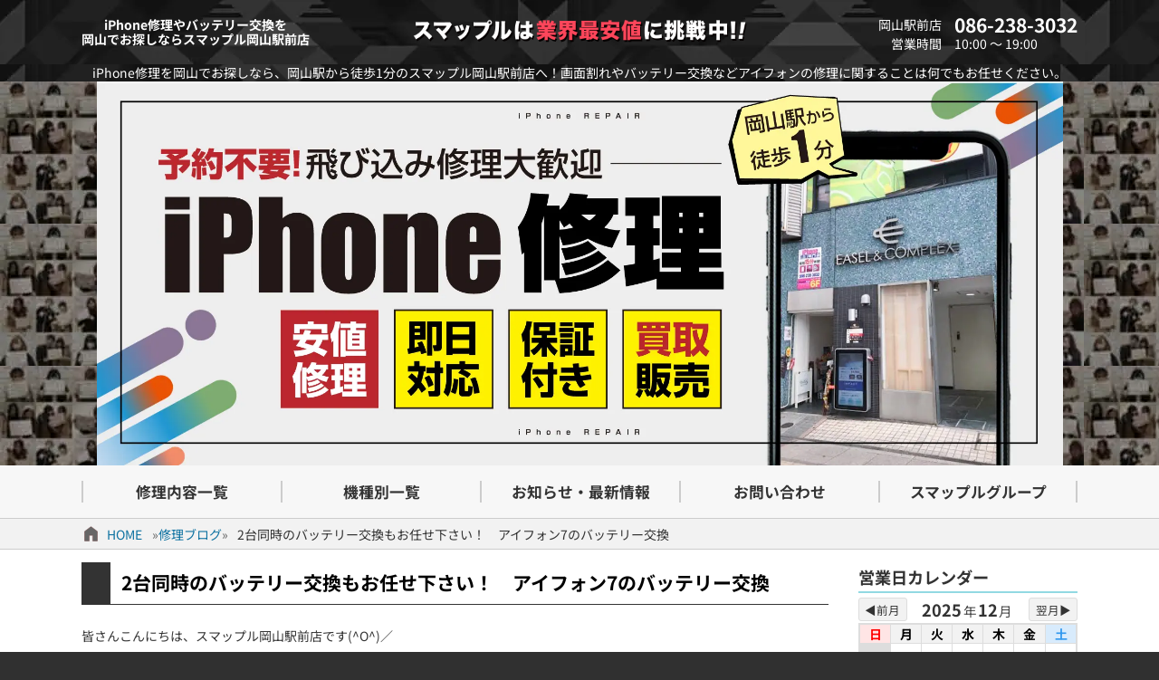

--- FILE ---
content_type: text/html; charset=UTF-8
request_url: https://smapple-okayama.com/wp-content/themes/smapple22/pswptools/app/calendar/psh.php
body_size: 458
content:
{"debug":{"post":{"rol":"none","aut":"administrator,author,subscriber","uml":"any","utp":"user","htxt":"","btn":"1","n":"","add":"","job":"init"},"rol":"none","has":["administrator","author","subscriber"]},"tag":"<table class=\"cal0\"><caption><span class=\"cap\"><span class=\"year\">2025<\/span><span class=\"kigo\">\u5e74<\/span><span class=\"month\">12<\/span><span class=\"kigo\">\u6708<\/span><\/span><span class=\"btn prv\">&#9664;\u524d\u6708<\/span><span class=\"btn nxt\">\u7fcc\u6708&#9654;<\/span><\/caption><thead><tr><th>\u65e5<\/th><th>\u6708<\/th><th>\u706b<\/th><th>\u6c34<\/th><th>\u6728<\/th><th>\u91d1<\/th><th>\u571f<\/th><\/tr><\/thead><tbody><tr><td class=\"empty\"><\/td><td class=\"this_month\">1<\/td><td class=\"this_month\">2<\/td><td class=\"this_month\">3<\/td><td class=\"this_month\">4<\/td><td class=\"this_month\">5<\/td><td class=\"this_month\">6<\/td><\/tr><tr><td class=\"this_month\">7<\/td><td class=\"this_month\">8<\/td><td class=\"this_month\">9<\/td><td class=\"this_month\">10<\/td><td class=\"this_month close\" title=\"\u5e97\u4f11\u65e5\">11<\/td><td class=\"this_month close\" title=\"\u5e97\u4f11\u65e5\">12<\/td><td class=\"this_month close\" title=\"\u5e97\u4f11\u65e5\">13<\/td><\/tr><tr><td class=\"this_month close\" title=\"\u5e97\u4f11\u65e5\">14<\/td><td class=\"this_month close\" title=\"\u5e97\u4f11\u65e5\">15<\/td><td class=\"this_month close\" title=\"\u5e97\u4f11\u65e5\">16<\/td><td class=\"this_month\">17<\/td><td class=\"this_month\">18<\/td><td class=\"this_month\">19<\/td><td class=\"this_month\">20<\/td><\/tr><tr><td class=\"this_month\">21<\/td><td class=\"this_month today\" title=\"\u4eca\u65e5\">22<\/td><td class=\"this_month\">23<\/td><td class=\"this_month\">24<\/td><td class=\"this_month\">25<\/td><td class=\"this_month\">26<\/td><td class=\"this_month\">27<\/td><\/tr><tr><td class=\"this_month\">28<\/td><td class=\"this_month\">29<\/td><td class=\"this_month close\" title=\"\u5e97\u4f11\u65e5\">30<\/td><td class=\"this_month close\" title=\"\u5e97\u4f11\u65e5\">31<\/td><td class=\"empty\"><\/td><td class=\"empty\"><\/td><td class=\"empty\"><\/td><\/tr><\/tbody><\/table><div class=\"status\"><span class=\"close\">\u3000&nbsp;\u3000<\/span> \u306f\u5e97\u4f11\u65e5\u3067\u3059\u3002<\/div>"}

--- FILE ---
content_type: text/css
request_url: https://smapple-okayama.com/wp-content/plugins/pswptools/outline.min.css?ver=2.2.28
body_size: 272
content:
/*!
  PSWPTools :: outline.css
*/.pswptools_outline{width:fit-content;background-color:#f8f8f8;border:1px solid #ccc;box-shadow:2px 2px 4px #ccc;padding:.8em}.pswptools_outline .outline_title{text-align:center;font-weight:bold}.pswptools_outline .outline__list{list-style:none;padding:0}.pswptools_outline .outline__link{text-decoration:none}.pswptools_outline .outline__link:hover{text-decoration:underline}.pswptools_outline .outline__toggle{font-weight:normal;display:inline-block;margin-left:1em;padding:0 .5em;border:1px solid #CCC;cursor:pointer}.pswptools_outline>ul{margin:1em 0 0 0}.pswptools_outline>ul ul{margin-left:1em}.pswptools_outline.align_left.float_none{display:block;margin:0 auto 0 0}.pswptools_outline.align_left.float_inline{float:left;margin-right:1rem}.pswptools_outline.align_right.float_none{display:block;margin:0 0 0 auto}.pswptools_outline.align_right.float_inline{float:right;margin-left:1rem}.pswptools_outline.align_center{display:block;margin:0 auto}

--- FILE ---
content_type: text/css
request_url: https://smapple-okayama.com/wp-content/plugins/pswptools/scrolltop.min.css?ver=2.2.28
body_size: 1390
content:
/*!
  PSWPTools - scrolltop.css
*/.pswptools_btn_totop{background-image:url([data-uri]);background-repeat:no-repeat;background-size:100% 100%;width:50px;height:50px;position:fixed;right:5px;bottom:5px;cursor:pointer;display:flex;border-radius:50%;transition:.3s;opacity:0}

--- FILE ---
content_type: image/svg+xml
request_url: https://smapple-okayama.com/wp-content/themes/smapple22/images/homebutton.svg
body_size: 814
content:
<?xml version="1.0" encoding="iso-8859-1"?>
<!-- Generator: Adobe Illustrator 16.0.0, SVG Export Plug-In . SVG Version: 6.00 Build 0)  -->
<!DOCTYPE svg PUBLIC "-//W3C//DTD SVG 1.1//EN" "http://www.w3.org/Graphics/SVG/1.1/DTD/svg11.dtd">
<svg version="1.1" id="&#x30EC;&#x30A4;&#x30E4;&#x30FC;_1"
	 xmlns="http://www.w3.org/2000/svg" xmlns:xlink="http://www.w3.org/1999/xlink" x="0px" y="0px" width="500px" height="500px"
	 viewBox="0 0 500 500" style="enable-background:new 0 0 500 500;" xml:space="preserve">
<path d="M126,461h245c40.316,0,73-32.684,73-73V25h-14v366c0,32.585-26.415,59-59,59H126c-32.585,0-59-26.415-59-59V25H53v363
	C53,428.316,85.683,461,126,461z"/>
<path style="fill:#F2F2F2;" d="M126,450h245c32.585,0,59-26.415,59-59V25h-18v332.3v0.7H85V25H67v366C67,423.585,93.415,450,126,450
	z M248.1,377.331c16.848,0.001,30.504,13.657,30.505,30.505c-0.001,16.849-13.657,30.505-30.505,30.506
	c-16.849-0.001-30.504-13.657-30.506-30.506C217.595,390.988,231.251,377.332,248.1,377.331z"/>
<rect x="87" y="25" style="fill:#CCCCCC;" width="323" height="331"/>
<polygon points="411,25 410,25 410,356 87,356 87,25 86,25 85,25 85,358 412,358 412,25 "/>
<path style="fill:#29ABE2;" d="M248.1,381.331c-7.326,0.001-13.939,2.964-18.742,7.764c-4.8,4.803-7.763,11.416-7.764,18.741
	c0.001,7.325,2.964,13.939,7.764,18.742c4.803,4.8,11.417,7.763,18.742,7.764c7.325-0.001,13.938-2.964,18.741-7.764
	c4.8-4.803,7.763-11.417,7.764-18.742c-0.001-7.325-2.964-13.938-7.764-18.741C262.038,384.295,255.425,381.332,248.1,381.331z"/>
<path d="M248.099,381.413c14.615,0,26.505,11.89,26.505,26.505s-11.891,26.506-26.505,26.506c-14.615,0-26.505-11.891-26.505-26.506
	S233.484,381.413,248.099,381.413 M248.099,377.413c-16.848,0-30.505,13.657-30.505,30.505s13.658,30.506,30.505,30.506
	c16.848,0,30.505-13.658,30.505-30.506S264.947,377.413,248.099,377.413z"/>
</svg>


--- FILE ---
content_type: image/svg+xml
request_url: https://smapple-okayama.com/wp-content/themes/smapple22/images/box-tel.svg
body_size: 693
content:
<svg xmlns="http://www.w3.org/2000/svg" width="118" height="43">
  <g fill-rule="evenodd" clip-rule="evenodd">
    <g fill="#fff3c5">
      <path d="M0 0h118v43H0V0zm2.845 40.617h112.318V2.387H2.845v38.23z" />
      <path d="M3.563 3h110.813v36.875H3.563z" />
    </g>
    <g fill="#4b4b4b">
      <path
        d="M14.572 18.354a23.304 23.304 0 004.194 8.05c1.023-.518 2.026-1.028 3.03-1.533.454-.229.519-.204.749.236.909 1.749 1.815 3.499 2.728 5.246.114.219.217.441-.065.581-1.01.496-1.955 1.142-3.056 1.434-1.365.361-2.614-.048-3.775-.735-1.577-.933-2.797-2.238-3.847-3.71-1.95-2.732-3.421-5.686-4.219-8.941a10.181 10.181 0 01-.225-3.803c.199-1.47.87-2.632 2.179-3.412.729-.435 1.487-.805 2.237-1.195.285-.147.449-.046.582.21a2510.41 2510.41 0 002.805 5.386c.138.264.093.445-.186.584-.876.437-1.748.884-2.621 1.329-.164.082-.326.174-.51.273zM23.528 20.709c-.72.253-1.39.617-2.202.848.104-.67.524-1.095.734-1.637-.04-.124-.181-.192-.281-.293-1.393-1.412-1.322-3.468.165-4.779 1.795-1.584 4.806-1.653 6.682-.155 1.831 1.462 1.809 3.896-.076 5.295-1.396 1.037-2.966 1.245-4.64.828-.13-.032-.258-.071-.382-.107zm3.885-3.851c-.309.008-.485.158-.494.434-.009.295.153.474.47.472.294-.003.449-.173.454-.448.003-.282-.167-.433-.43-.458zm-2.01 0c-.289.01-.473.144-.485.428-.014.298.151.473.463.477.295.004.455-.17.461-.441.005-.274-.154-.443-.439-.464zm-1.993.91c.251-.013.428-.167.435-.438.006-.267-.146-.453-.44-.467-.313-.014-.494.172-.495.455-.001.262.168.437.5.45z" />
    </g>
  </g>
</svg>

--- FILE ---
content_type: image/svg+xml
request_url: https://smapple-okayama.com/wp-content/themes/smapple22/images/battery.svg
body_size: 640
content:
<svg xmlns="http://www.w3.org/2000/svg" width="500" height="500"><path d="M432 98c0-1.213-.047-2.416-.115-3.612C430.024 62.428 403.672 37 371.25 37h-245C92.613 37 65 64.364 65 98v377h367V98z" fill="#f2f2f2"/><path d="M67 98c0-32.533 26.717-59 59.25-59H371c32.53 0 59 26.467 59 59v377h14V236h1.556c3.866 0 7.444-3.551 7.444-7.417V165.25c0-3.866-3.578-7.25-7.444-7.25H444V98c0-40.252-32.498-73-72.75-73h-245C85.997 25 53 57.748 53 98v44.031c-3 .305-6 2.992-6 6.121v54.396c0 3.134 3 6.084 6 6.419v12.042c-3 .082-6 2.946-6 6.222v54.396c0 3.281 3 6.281 6 6.367v4.039c-3 .308-6 2.994-6 6.119v54.396c0 3.134 3 6.08 6 6.419V475h14V98z"/><path fill="#e6e6e6" d="M434 166h10v62h-10zM55 229h8v51h-8zM55 300h8v51h-8zM55 150h8v51h-8z"/><path fill="#ccc" d="M87 123h323v352H87z"/><path d="M86 122h325v353h1V121H85v354h1z"/><path d="M86 122v353h1V123h323v352h1V122z"/><circle cx="248.1" cy="63.369" r="4.5"/><circle cx="190.767" cy="83.25" r="6"/><path d="M217 89h61.73a6 6 0 000-12h-61.266a6 6 0 000 12"/><g><path fill-rule="evenodd" clip-rule="evenodd" fill="#fff" d="M133.957 269H163v59h-29.043zM164 251h197v98H164z"/><path d="M158 246v18h-30v70h30v21h208V246H158zm-1 77h-18v-48h18v48zm198 21H169v-87h186v87z" fill="#1898ea"/><path fill-rule="evenodd" clip-rule="evenodd" fill="#fff" d="M174.864 262h35v76h-35zM209.877 262h35v76h-35zM244.89 262h35v76h-35zM279.903 262h35v76h-35z"/><path d="M316 262v-1H174v78H316v-1h34v-76h-34zm-140 1h33v74h-33v-74zm35 0h33v74h-33v-74zm35 0h33v74h-33v-74zm35 0h33v74h-33v-74z" fill-rule="evenodd" clip-rule="evenodd" fill="#1898ea"/><path d="M314 261v78h37v-78h-37zm35 76h-33v-74h33v74z" fill="#1898ea"/></g></svg>

--- FILE ---
content_type: application/javascript
request_url: https://smapple-okayama.com/wp-content/plugins/pswptools/outline.min.js?ver=2.2.28
body_size: 228
content:
/*!
  PSWPTools :: outline()
  2023-09-17
*/
jQuery((function($){$(document).ready((function(e){$(".pswptools_outline").each((function(k,v){var me=$(this),btn=me.find(".outline_title > .outline__toggle"),doStat=function(e){switch(e){case"hide":btn.removeClass("show").addClass("hide").text("表示"),me.find(">ul").hide("fast");break;case"show":btn.removeClass("hide").addClass("show").text("非表示"),me.find(">ul").show("fast")}};btn.hasClass("hide")&&doStat("hide"),btn.on("click",(function(){switch(!0){case btn.hasClass("show"):doStat("hide");break;case btn.hasClass("hide"):doStat("show")}}))}))}))}));

--- FILE ---
content_type: image/svg+xml
request_url: https://smapple-okayama.com/wp-content/themes/smapple22/images/box-line.svg
body_size: 1690
content:
<svg xmlns="http://www.w3.org/2000/svg" width="118" height="43">
  <g fill-rule="evenodd" clip-rule="evenodd">
    <g fill="#7fdb7f">
      <path d="M0 0h118v43H0V0zm2.845 40.617h112.318V2.387H2.845v38.23z" />
      <path d="M3.563 3h110.813v36.875H3.563z" />
    </g>
    <path
      d="M28.988 22.039c0 2.921-.021 5.84.012 8.761.009.852-.599 1.916-1.709 2.152-.168.037-.334.04-.502.04-5.853.001-11.707-.007-17.562.008a2.234 2.234 0 01-2.224-2.249C7 24.911 6.997 19.07 7.006 13.23c.002-1.377 1.096-2.222 2.202-2.228l.251-.001 17.1-.001c.337 0 .669.013.991.133.767.289 1.454 1.086 1.447 2.062-.026 2.948-.009 5.895-.009 8.844zM17.3 29.728a.635.635 0 00.574.002c.192-.084.383-.171.565-.273a29.222 29.222 0 004.484-3.106c.862-.726 1.661-1.518 2.246-2.488 1.007-1.673 1.101-3.409.269-5.176-.664-1.413-1.763-2.414-3.135-3.112-2.364-1.203-4.824-1.354-7.34-.556-1.606.51-2.957 1.412-3.939 2.798-.966 1.362-1.298 2.871-.903 4.507.319 1.329 1.069 2.396 2.108 3.261 1.237 1.029 2.676 1.606 4.26 1.847.318.047.634.11.843.361.249.66-.196 1.287-.032 1.935z"
      fill="#01b801" />
    <path
      d="M17.3 29.728c-.164-.647.281-1.274.032-1.936-.208-.251-.524-.314-.843-.361-1.584-.24-3.023-.817-4.26-1.847-1.04-.864-1.79-1.932-2.108-3.261-.395-1.637-.063-3.145.903-4.507.982-1.386 2.333-2.288 3.939-2.798 2.516-.798 4.976-.647 7.34.556 1.372.698 2.471 1.699 3.135 3.112.832 1.767.738 3.503-.269 5.176-.585.971-1.384 1.763-2.246 2.488a29.082 29.082 0 01-4.484 3.106 6.379 6.379 0 01-.565.273.632.632 0 01-.574-.001zm2.177-10.373v1.997c-.022.008-.045.02-.068.027-.518-.689-1.034-1.38-1.55-2.071-.275-.006-.54-.079-.788.059-.015.051-.036.091-.036.13-.003 1.124-.003 2.246-.003 3.368 0 .091.021.167.12.241.235.007.497.063.783-.058v-2.001a.434.434 0 01.069-.024l1.562 2.096c.162 0 .289.007.414-.002.122-.005.256.041.384-.092v-3.667c-.289-.109-.558-.087-.887-.003zm3.926 3.742c.126-.343.123-.563-.032-.892h-1.557c.006-.208-.05-.376.048-.529.534-.039 1.063.025 1.591-.041.047-.312.084-.569-.042-.869h-1.572a1.328 1.328 0 010-.575h1.572c.128-.298.087-.557.055-.79-.068-.085-.136-.107-.207-.107-.713 0-1.429 0-2.142.005a.235.235 0 00-.193.098c-.007.026-.027.066-.027.106-.002 1.121-.002 2.241-.003 3.365 0 .087.021.163.107.229h2.402zm-9.921-.904v-2.841c-.312-.091-.581-.098-.845-.005-.084.438-.067 3.437.031 3.778.813-.029 1.641.038 2.496-.041-.008-.295.032-.544-.023-.782-.035-.025-.056-.052-.08-.055-.51-.077-1.027.006-1.579-.054zm2.18-2.847c-.021.072-.037.099-.037.125l-.005 3.404c0 .086.015.167.133.243.22-.031.483.067.746-.064v-3.72c-.288-.056-.556-.086-.837.012z"
      fill="#fcfefc" />
    <path
      d="M19.477 19.355c.33-.084.599-.106.888.002v3.667c-.128.133-.262.087-.384.092-.125.009-.252.002-.414.002l-1.562-2.096a.803.803 0 00-.069.024v2.001c-.286.12-.548.064-.783.058a.268.268 0 01-.12-.241c0-1.122 0-2.244.003-3.368 0-.039.021-.079.036-.13.248-.138.512-.065.788-.059.516.691 1.032 1.382 1.55 2.071.022-.008.045-.02.068-.027l-.001-1.996zM23.403 23.097h-2.402c-.087-.065-.107-.142-.107-.229.001-1.124.001-2.244.003-3.365 0-.04.02-.081.027-.106a.235.235 0 01.193-.098c.713-.005 1.429-.006 2.142-.005.071 0 .139.022.207.107.033.232.074.491-.055.79h-1.572a1.343 1.343 0 000 .575h1.572c.126.3.089.558.042.869-.527.066-1.057.002-1.591.041-.098.153-.042.321-.048.529h1.557c.155.329.159.549.032.892z"
      fill="#06ba06" />
    <path
      d="M13.482 22.193c.551.06 1.068-.023 1.58.054.024.003.045.029.08.055.055.238.015.487.023.782-.855.079-1.683.012-2.496.041-.098-.341-.115-3.34-.031-3.778.264-.093.533-.086.845.005l-.001 2.841zM15.662 19.346c.281-.098.549-.068.836-.012v3.72c-.262.132-.525.033-.746.064-.118-.076-.133-.157-.133-.243l.005-3.404c.001-.027.017-.053.038-.125z"
      fill="#0dbc0d" />
  </g>
</svg>

--- FILE ---
content_type: application/javascript
request_url: https://smapple-okayama.com/wp-content/themes/smapple22/pswptools/app/calendar/main.min.js?ver=1.0.71
body_size: 694
content:
/*! --------------------------------------
  pswptools : shortcode : app : calendar 
  varsion    : 1.0.0
  lastupdate : 2025-01-09
------------------------------------------ */
jQuery((function($){$(document).ready((function(e){$(".pswptools_app_calendar").each((function(){var me=$(this),psh_scr=me.attr("data-dir")+"psh.php",psh=function(arJob,jobFunc,errFunc){var def={rol:me.attr("data-rol"),aut:me.attr("data-aut"),ed:me.attr("data-ed"),uml:me.attr("data-uml"),utp:me.attr("data-utp"),htxt:me.attr("data-htxt"),btn:me.attr("data-btn"),n:me.attr("data-n"),add:me.attr("data-add")},job=$.extend(def,arJob);$.ajax({data:JSON.stringify(job),url:psh_scr,error:function(e){$.isFunction(errFunc)?errFunc(e):window.console.log({"PSH-ERR":e})},success:function(e,tp){jobFunc(e)},type:"POST",dataType:"JSON",scriptCharset:"UTF-8",contentType:"application/JSON"})},is_editor=function(){var rol=me.attr("data-rol");return"administrator"===rol||"author"===rol};psh({job:"init"},(function(e){me.html(e.tag),console.log("init",e)})),me.on("click","table.cal0 .btn.nxt",(function(e){var yy=parseInt(me.find("table.cal0 .year").text()),mm=parseInt(me.find("table.cal0 .month").text())+1;mm>12&&(mm=1,yy++),psh({job:"show",yy:yy,mm:mm},(function(e){me.html(e.tag)}))})),me.on("click","table.cal0 .btn.prv",(function(e){var yy=parseInt(me.find("table.cal0 .year").text()),mm=parseInt(me.find("table.cal0 .month").text())-1;mm<1&&(mm=12,yy--),psh({job:"show",yy:yy,mm:mm},(function(e){me.html(e.tag)}))})),me.on("click",".status .btn.add",(function(e){var yy=parseInt(me.find("table.cal0 .year").text()),mm=parseInt(me.find("table.cal0 .month").text());psh({job:"show",yy:yy,mm:mm,n:2},(function(e){me.html(e.tag)}))})),me.on("click","table.cal0 .year",(function(){if("administrator"===me.attr("data-rol")){var yy=parseInt(me.find("table.cal0 .year").text())+1,mm=parseInt(me.find("table.cal0 .month").text());psh({job:"show",yy:yy,mm:mm},(function(e){me.html(e.tag)}))}})),me.on("click","table.cal0 .month",(function(){if("administrator"===me.attr("data-rol")){var yy=parseInt(me.find("table.cal0 .year").text()),mm=parseInt(me.find("table.cal0 .month").text());++mm>12&&(yy++,mm=1),psh({job:"show",yy:yy,mm:mm},(function(e){me.html(e.tag)}))}})),me.on("click",".btn.setting",(function(){var v,v2="1"===me.attr("data-ed")?"":"1";me.attr("data-ed",v2),psh({job:"init"},(function(e){me.html(e.tag)}))})),me.on("click","table.cal0 td.this_month",(function(e){if($(this).hasClass("can_click")){var yy=parseInt(me.find("table.cal0 .year").text()),mm=parseInt(me.find("table.cal0 .month").text()),dd=parseInt($(this).text());psh({job:"change",yy:yy,mm:mm,dd:dd},(function(e){me.html(e.tag)}))}}))}))}))}));

--- FILE ---
content_type: image/svg+xml
request_url: https://smapple-okayama.com/wp-content/themes/smapple22/images/box-cal.svg
body_size: 503
content:
<svg xmlns="http://www.w3.org/2000/svg" width="118" height="43">
  <g fill-rule="evenodd" clip-rule="evenodd" fill="#fcf">
    <path d="M0 0h118v43H0V0zm2.845 40.617h112.318V2.387H2.845v38.23z" />
    <path d="M3.563 3h110.813v36.875H3.563z" />
  </g>
  <g fill="#4b4b4b">
    <path
      d="M14.021 14.858c.606 0 1.097-.483 1.097-1.08v-1.699c0-.596-.491-1.079-1.097-1.079s-1.098.483-1.098 1.079v1.699a1.088 1.088 0 001.098 1.08zM22.114 14.858a1.09 1.09 0 001.098-1.08v-1.699c0-.596-.492-1.079-1.098-1.079-.606 0-1.098.483-1.098 1.079v1.699c0 .597.492 1.08 1.098 1.08z" />
    <path
      d="M25.917 12.539h-1.742v1.24c0 1.119-.924 2.029-2.062 2.029s-2.063-.91-2.063-2.029v-1.24h-3.97v1.24c0 1.119-.925 2.029-2.062 2.029-1.137 0-2.062-.91-2.062-2.029v-1.24h-1.875C8.38 12.539 7 13.896 7 15.571v14.396C7 31.643 8.38 33 10.083 33h15.834C27.62 33 29 31.643 29 29.967V15.571c0-1.675-1.38-3.032-3.083-3.032zM27.5 29.967c0 .859-.71 1.557-1.583 1.557H10.083c-.873 0-1.583-.697-1.583-1.557V17.488h19v12.479z" />
    <path
      d="M14.458 27.436h2.778v2.732h-2.778zM14.458 23.201h2.778v2.732h-2.778zM10.154 27.436h2.778v2.732h-2.778zM10.154 23.201h2.778v2.732h-2.778zM23.068 18.967h2.778v2.732h-2.778zM18.764 18.967h2.778v2.732h-2.778zM22.108 23.6l-.826-.633-1.505 1.904-.893-.703-.654.803 1.722 1.355zM23.068 23.201h2.778v2.732h-2.778zM18.764 27.436h2.778v2.732h-2.778zM14.458 18.967h2.778v2.732h-2.778z" />
  </g>
</svg>

--- FILE ---
content_type: image/svg+xml
request_url: https://smapple-okayama.com/wp-content/themes/smapple22/images/vibe.svg
body_size: 1401
content:
<?xml version="1.0" encoding="iso-8859-1"?>
<!-- Generator: Adobe Illustrator 16.0.0, SVG Export Plug-In . SVG Version: 6.00 Build 0)  -->
<!DOCTYPE svg PUBLIC "-//W3C//DTD SVG 1.1//EN" "http://www.w3.org/Graphics/SVG/1.1/DTD/svg11.dtd">
<svg version="1.1" id="&#x30EC;&#x30A4;&#x30E4;&#x30FC;_1"
	 xmlns="http://www.w3.org/2000/svg" xmlns:xlink="http://www.w3.org/1999/xlink" x="0px" y="0px" width="500px" height="500px"
	 viewBox="0 0 500 500" style="enable-background:new 0 0 500 500;" xml:space="preserve">
<path d="M67,98c0-32.533,26.717-59,59.25-59H371c32.53,0,59,26.467,59,59v377h14V236h1.556c3.866,0,7.444-3.551,7.444-7.417V165.25
	c0-3.866-3.578-7.25-7.444-7.25H444V98c0-40.252-32.498-73-72.75-73h-245C85.997,25,53,57.748,53,98v44.031
	c-3,0.305-6,2.992-6,6.121v54.396c0,3.134,3,6.084,6,6.419v12.042c-3,0.082-6,2.946-6,6.222v54.396c0,3.281,3,6.281,6,6.367v4.039
	c-3,0.308-6,2.994-6,6.119v54.396c0,3.134,3,6.08,6,6.419V475h14V98z"/>
<rect x="434" y="166" style="fill:#E6E6E6;" width="10" height="62"/>
<rect x="55" y="229" style="fill:#E6E6E6;" width="8" height="51"/>
<rect x="55" y="300" style="fill:#E6E6E6;" width="8" height="51"/>
<rect x="55" y="150" style="fill:#E6E6E6;" width="8" height="51"/>
<rect x="87" y="123" style="fill:#CCCCCC;" width="323" height="352"/>
<polygon points="85,121 85,475 86,475 87,475 87,123 410,123 410,475 411,475 412,475 412,121 "/>
<circle cx="248.1" cy="63.369" r="4.5"/>
<circle cx="190.767" cy="83.25" r="6"/>
<path d="M217,89h61.73c3.313,0,6-2.687,6-6s-2.687-6-6-6h-61.266c-3.314,0-6,2.687-6,6s2.686,6,6,6"/>
<path style="fill:#1195E9;" d="M41.854,162.351l-20.683-20.911l20.683-20.914c0.58-0.586,0.58-1.524,0-2.109l-20.683-20.91
	l18.416-18.619c0.278-0.281,0.436-0.668,0.434-1.063c-0.002-0.395-0.165-0.78-0.445-1.058l-4.634-4.583
	c-0.589-0.583-1.539-0.578-2.121,0.012L8.828,96.452c-0.58,0.585-0.58,1.524,0,2.109l20.683,20.91L8.828,140.385
	c-0.58,0.586-0.58,1.524,0,2.109l20.683,20.911L8.828,184.316c-0.58,0.585-0.58,1.524,0,2.109l20.683,20.912L8.828,228.244
	c-0.58,0.586-0.58,1.524,0,2.11l20.683,20.91L8.828,272.178c-0.58,0.586-0.58,1.523,0,2.109l20.683,20.909L8.829,316.107
	c-0.58,0.586-0.58,1.523,0,2.109l20.683,20.913L8.829,360.044c-0.58,0.586-0.58,1.523,0,2.109l20.683,20.916L8.829,403.985
	c-0.58,0.586-0.58,1.523,0,2.109l20.683,20.916L8.828,447.93c-0.579,0.586-0.579,1.523,0,2.109l23.992,24.266
	c0.278,0.281,0.664,0.443,1.059,0.445s0.782-0.155,1.063-0.434l4.634-4.583c0.589-0.582,0.594-1.532,0.012-2.121L21.17,448.984
	l20.683-20.919c0.58-0.586,0.58-1.523,0-2.109L21.17,405.04l20.683-20.916c0.58-0.586,0.58-1.523,0-2.109L21.17,361.099
	l20.683-20.914c0.58-0.586,0.58-1.523,0-2.109l-20.683-20.913l20.684-20.912c0.58-0.586,0.58-1.523,0-2.109l-20.683-20.908
	l20.683-20.914c0.58-0.586,0.58-1.524,0-2.109l-20.683-20.91l20.683-20.907c0.58-0.585,0.58-1.524,0-2.109l-20.683-20.912
	l20.683-20.911C42.434,163.875,42.434,162.936,41.854,162.351z"/>
<path style="fill:#1195E9;" d="M491.959,140.383l-20.688-20.909l20.688-20.915c0.579-0.585,0.579-1.523,0-2.109l-23.986-24.255
	c-0.582-0.589-1.531-0.595-2.12-0.013l-4.636,4.579c-0.285,0.282-0.444,0.658-0.446,1.059s0.151,0.779,0.434,1.063l18.418,18.621
	l-20.688,20.915c-0.579,0.585-0.579,1.524,0,2.11l20.688,20.909l-20.688,20.916c-0.579,0.585-0.579,1.524,0,2.11l20.688,20.907
	l-20.688,20.912c-0.579,0.586-0.579,1.524,0,2.11l20.688,20.907l-20.688,20.914c-0.579,0.585-0.579,1.524,0,2.109l20.688,20.908
	l-20.688,20.906c-0.579,0.585-0.579,1.524,0,2.109l20.689,20.909l-20.688,20.924c-0.579,0.586-0.579,1.524,0,2.109l20.688,20.912
	l-20.688,20.911c-0.579,0.585-0.579,1.524,0,2.109l20.689,20.911l-20.689,20.929c-0.579,0.586-0.579,1.523,0,2.109l20.688,20.914
	l-18.419,18.623c-0.583,0.589-0.577,1.538,0.012,2.121l4.636,4.587c0.284,0.281,0.662,0.436,1.063,0.434
	c0.401-0.002,0.777-0.16,1.059-0.445l23.985-24.265c0.579-0.586,0.579-1.524,0-2.109l-20.689-20.914l20.689-20.929
	c0.579-0.586,0.579-1.524,0-2.109l-20.688-20.911l20.688-20.911c0.579-0.585,0.579-1.524,0-2.109l-20.689-20.912l20.689-20.924
	c0.579-0.586,0.579-1.524,0-2.109l-20.688-20.909l20.688-20.906c0.579-0.585,0.579-1.524,0-2.109l-20.688-20.908l20.688-20.914
	c0.579-0.585,0.579-1.524,0-2.11l-20.688-20.907l20.688-20.912c0.579-0.586,0.579-1.525,0-2.11l-20.688-20.907l20.688-20.916
	C492.538,141.907,492.538,140.969,491.959,140.383z"/>
</svg>
